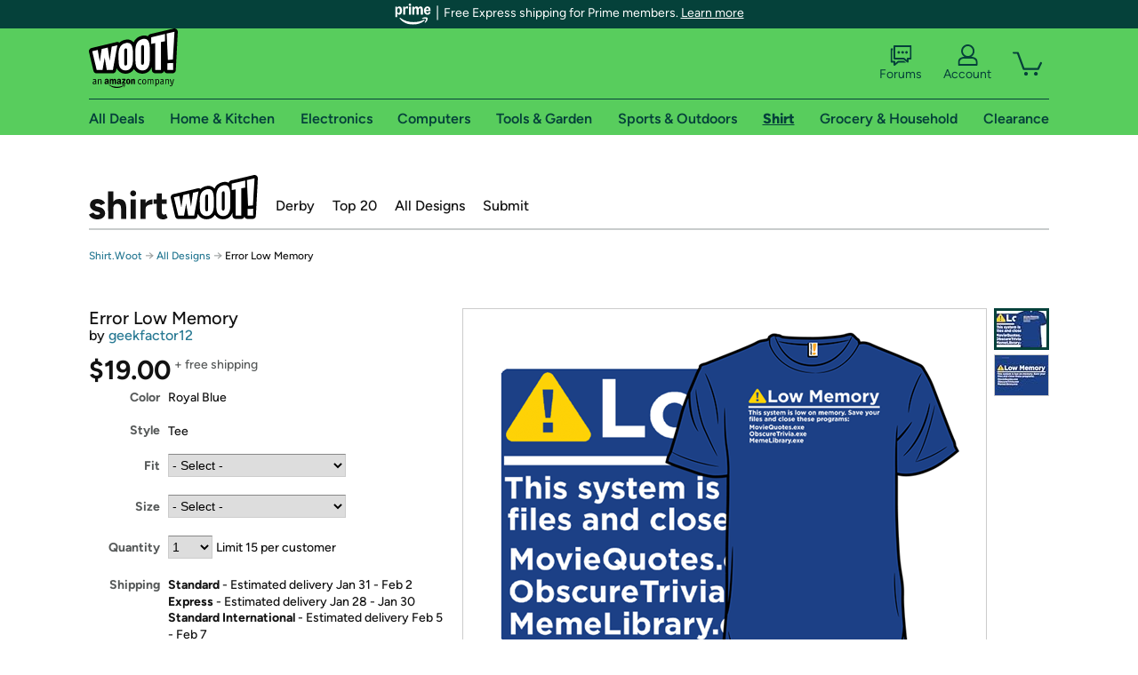

--- FILE ---
content_type: text/html; charset=utf-8
request_url: https://shirt.woot.com/offers/error-low-memory?ref=cnt_ctlg_dgn_21
body_size: 22032
content:



    <!DOCTYPE html>
    <html>
    <head>
        <!--AWS RUM-->
<script>(function (n, i, v, r, s, c, x, z) { x = window.AwsRumClient = { q: [], n: n, i: i, v: v, r: r, c: c }; window[n] = function (c, p) { x.q.push({ c: c, p: p }); }; z = document.createElement('script'); z.async = true; z.src = s; document.head.insertBefore(z, document.head.getElementsByTagName('script')[0]); })('cwr', 'f3691888-3da1-4d69-a78a-bbc88c499553', '1.0.0', 'us-east-1', 'https://client.rum.us-east-1.amazonaws.com/1.5.0/cwr.js', { guestRoleArn: "arn:aws:iam::525508281157:role/RUM-Monitor-us-east-1-525508281157-0063818041461-Unauth", identityPoolId: "us-east-1:9d0ab28f-ed32-4a67-84b0-1a981cafd7fb", endpoint: "https://dataplane.rum.us-east-1.amazonaws.com", telemetries: ["performance", "errors", "http"], allowCookies: true, enableXRay: true });</script>
<!--End AWS RUM-->

        <title>Error Low Memory</title>
        <link rel="icon" type="image/png" href="https://d3rqdbvvokrlbl.cloudfront.net/lib/Images/favicon/favicon-96x96.2025.png" sizes="96x96" />
<link rel="icon" type="image/svg+xml" href="https://d3rqdbvvokrlbl.cloudfront.net/lib/Images/favicon/favicon.2025.svg" />
<link rel="apple-touch-icon" sizes="180x180" href="https://d3rqdbvvokrlbl.cloudfront.net/lib/Images/favicon/apple-touch-icon.5.png" />
<meta name="apple-mobile-web-app-title" content="Woot!" />


        <link href="https://d3rqdbvvokrlbl.cloudfront.net/areas/shirt.woot/styles/shared/layout.53e626251032.less" rel="stylesheet" />
        <link href="https://shirt.woot.com/offers/error-low-memory"
              rel="canonical">
        
        <meta content="width=1100" name="viewport" />
        <meta name="google-site-verification" content="OvtTPma0yP_gBPm58WnY3eTo2QcEZerb24x8gTUgiZQ" />
        <script crossorigin="anonymous" src="https://d3rqdbvvokrlbl.cloudfront.net/lib/scripts/shared/jquery-modernizr.53e626251032.js"></script>

        <meta content="2026-01-23T06:32:37.2155747Z" id="timestamp">

            
    <meta property="fb:app_id" content="121800081168103" />
    <meta property="og:description" content="Error Low Memory" />

            <meta property="og:image" content="https://images-na.ssl-images-amazon.com/images/S/mediaservice.woot.com/4437a8d6-9d7e-4c3f-bece-92eb81b531f0._AC_SR882,441_.png" />
            <meta property="og:image" content="https://images-na.ssl-images-amazon.com/images/S/mediaservice.woot.com/d6fe0903-9057-4d7a-80c4-3455d1716d53._AC_SR882,441_.png" />
    <meta property="og:site_name" content="Shirt.Woot" />
    <meta property="og:title" content="Error Low Memory - $19.00 - Free shipping" />
    <meta property="og:url" content="https://shirt.woot.com/offers/error-low-memory" />
    <meta property="og:type" content="product" />
        <meta property="product:price:amount" content="19.0" />
            <meta property="product:price:currency" content="USD" />
                <meta name="twitter:card" content="summary_large_image" />
        <meta name="twitter:site" content="@woot" />
            <meta name="twitter:image" content="https://images-na.ssl-images-amazon.com/images/S/mediaservice.woot.com/4437a8d6-9d7e-4c3f-bece-92eb81b531f0._AC_SR882,441_.png" />


        <script>
            var googletag = googletag || {};
            googletag.cmd = googletag.cmd || [];
            (function () {
                var gads = document.createElement("script");
                gads.async = true;
                gads.type = "text/javascript";
                var useSSL = "https:" == document.location.protocol;
                gads.src = (useSSL ? "https:" : "http:") + "//www.googletagservices.com/tag/js/gpt.js";
                var node = document.getElementsByTagName("script")[0];
                node.parentNode.insertBefore(gads, node);
            })();
        </script>

        
            <script>
        var googleDataLayer = googleDataLayer || [];
        googleDataLayer.push({
            customDimensions: {
                displayType: 'Desktop',
            },
        });
    </script>

    <!-- Google Tag Manager -->
    <script>
        (function (w, d, s, l, i) {
            w[l] = w[l] || []; w[l].push({
                'gtm.start':
                    new Date().getTime(), event: 'gtm.js'
            }); var f = d.getElementsByTagName(s)[0],
                j = d.createElement(s), dl = l != 'dataLayer' ? '&l=' + l : ''; j.async = true; j.src =
                    '//www.googletagmanager.com/gtm.js?id=' + i + dl; f.parentNode.insertBefore(j, f);
        })(window, document, 'script', 'googleDataLayer', 'GTM-KBS4QP');</script>
    <!-- End Google Tag Manager -->


        

        <!-- Optimizely -->
        <script src="https://cdn.optimizely.com/js/25069340825.js"></script>
        <!-- End Optimizely -->

        
    <link href="https://shirt.woot.com/offers/error-low-memory" rel="canonical" />
    <link href="https://d3rqdbvvokrlbl.cloudfront.net/styles/offers/detail.53e626251032.less" rel="stylesheet" />


    <script>
        var offerPurchaseLimit = 15;
        var offerAvailableQuantity = 15;
        var offerItems = [{"Id":"d8dd0a10-25c8-412f-a753-e12ad397c618","Asin":null,"AmazonPrice":null,"Attributes":[{"Key":"Fit","Value":"Classic"},{"Key":"Size","Value":"Men\u0027s Small"}],"FormattedDiscount":"","FormattedListPrice":"","FormattedSalePrice":"$19.00","FormattedWarrantyPrice":null,"Key":"Classic|Men\u0027s Small","ListPrice":0,"Quantity":15,"SalePrice":19.0,"SKU":"XQ912137d","TotalReviews":null,"WarrantyPrice":null,"WarrantyTerm":null,"WarrantyUrl":null},{"Id":"3f1a17a5-4a63-48a3-ba27-177f35a3b517","Asin":null,"AmazonPrice":null,"Attributes":[{"Key":"Fit","Value":"Classic"},{"Key":"Size","Value":"Men\u0027s Medium"}],"FormattedDiscount":"","FormattedListPrice":"","FormattedSalePrice":"$19.00","FormattedWarrantyPrice":null,"Key":"Classic|Men\u0027s Medium","ListPrice":0,"Quantity":15,"SalePrice":19.0,"SKU":"XQ912137e","TotalReviews":null,"WarrantyPrice":null,"WarrantyTerm":null,"WarrantyUrl":null},{"Id":"54b88a43-d677-43b2-ab73-f0975d9c579d","Asin":null,"AmazonPrice":null,"Attributes":[{"Key":"Fit","Value":"Classic"},{"Key":"Size","Value":"Men\u0027s Large"}],"FormattedDiscount":"","FormattedListPrice":"","FormattedSalePrice":"$19.00","FormattedWarrantyPrice":null,"Key":"Classic|Men\u0027s Large","ListPrice":0,"Quantity":15,"SalePrice":19.0,"SKU":"XQ912137f","TotalReviews":null,"WarrantyPrice":null,"WarrantyTerm":null,"WarrantyUrl":null},{"Id":"cd99f8d8-ca12-4b5a-abe5-608a4e122eaa","Asin":null,"AmazonPrice":null,"Attributes":[{"Key":"Fit","Value":"Classic"},{"Key":"Size","Value":"Men\u0027s XL"}],"FormattedDiscount":"","FormattedListPrice":"","FormattedSalePrice":"$19.00","FormattedWarrantyPrice":null,"Key":"Classic|Men\u0027s XL","ListPrice":0,"Quantity":15,"SalePrice":19.0,"SKU":"XQ912137g","TotalReviews":null,"WarrantyPrice":null,"WarrantyTerm":null,"WarrantyUrl":null},{"Id":"f3eb1788-7452-4287-978a-0a3b45551a7a","Asin":null,"AmazonPrice":null,"Attributes":[{"Key":"Fit","Value":"Classic"},{"Key":"Size","Value":"Men\u0027s 2XL"}],"FormattedDiscount":"","FormattedListPrice":"","FormattedSalePrice":"$19.00","FormattedWarrantyPrice":null,"Key":"Classic|Men\u0027s 2XL","ListPrice":0,"Quantity":15,"SalePrice":19.0,"SKU":"XQ912137h","TotalReviews":null,"WarrantyPrice":null,"WarrantyTerm":null,"WarrantyUrl":null},{"Id":"fa7a4361-d3f2-4a54-a7dd-32c472a526ad","Asin":null,"AmazonPrice":null,"Attributes":[{"Key":"Fit","Value":"Classic"},{"Key":"Size","Value":"Men\u0027s 3XL"}],"FormattedDiscount":"","FormattedListPrice":"","FormattedSalePrice":"$19.00","FormattedWarrantyPrice":null,"Key":"Classic|Men\u0027s 3XL","ListPrice":0,"Quantity":15,"SalePrice":19.0,"SKU":"XQ912137j","TotalReviews":null,"WarrantyPrice":null,"WarrantyTerm":null,"WarrantyUrl":null},{"Id":"f47605a9-e570-4157-afaf-d91a0bf9c60d","Asin":null,"AmazonPrice":null,"Attributes":[{"Key":"Fit","Value":"Classic"},{"Key":"Size","Value":"Women\u0027s Small"}],"FormattedDiscount":"","FormattedListPrice":"","FormattedSalePrice":"$19.00","FormattedWarrantyPrice":null,"Key":"Classic|Women\u0027s Small","ListPrice":0,"Quantity":15,"SalePrice":19.0,"SKU":"XQ912137a","TotalReviews":null,"WarrantyPrice":null,"WarrantyTerm":null,"WarrantyUrl":null},{"Id":"b81effc5-a06a-4521-9e67-f692fe015693","Asin":null,"AmazonPrice":null,"Attributes":[{"Key":"Fit","Value":"Classic"},{"Key":"Size","Value":"Women\u0027s Medium"}],"FormattedDiscount":"","FormattedListPrice":"","FormattedSalePrice":"$19.00","FormattedWarrantyPrice":null,"Key":"Classic|Women\u0027s Medium","ListPrice":0,"Quantity":15,"SalePrice":19.0,"SKU":"XQ912137b","TotalReviews":null,"WarrantyPrice":null,"WarrantyTerm":null,"WarrantyUrl":null},{"Id":"4a1436c9-d415-4184-8321-79c81b046245","Asin":null,"AmazonPrice":null,"Attributes":[{"Key":"Fit","Value":"Classic"},{"Key":"Size","Value":"Women\u0027s Large"}],"FormattedDiscount":"","FormattedListPrice":"","FormattedSalePrice":"$19.00","FormattedWarrantyPrice":null,"Key":"Classic|Women\u0027s Large","ListPrice":0,"Quantity":15,"SalePrice":19.0,"SKU":"XQ912137c","TotalReviews":null,"WarrantyPrice":null,"WarrantyTerm":null,"WarrantyUrl":null},{"Id":"aa7d2a52-eefb-4a1e-924d-407ba7106ddd","Asin":null,"AmazonPrice":null,"Attributes":[{"Key":"Fit","Value":"Classic"},{"Key":"Size","Value":"Women\u0027s XL"}],"FormattedDiscount":"","FormattedListPrice":"","FormattedSalePrice":"$19.00","FormattedWarrantyPrice":null,"Key":"Classic|Women\u0027s XL","ListPrice":0,"Quantity":15,"SalePrice":19.0,"SKU":"XQ912137i","TotalReviews":null,"WarrantyPrice":null,"WarrantyTerm":null,"WarrantyUrl":null},{"Id":"1c1e1552-a7c6-423a-abb5-2e98ef1d5b94","Asin":null,"AmazonPrice":null,"Attributes":[{"Key":"Fit","Value":"Classic"},{"Key":"Size","Value":"Women\u0027s 2XL"}],"FormattedDiscount":"","FormattedListPrice":"","FormattedSalePrice":"$19.00","FormattedWarrantyPrice":null,"Key":"Classic|Women\u0027s 2XL","ListPrice":0,"Quantity":15,"SalePrice":19.0,"SKU":"XQ912137k","TotalReviews":null,"WarrantyPrice":null,"WarrantyTerm":null,"WarrantyUrl":null},{"Id":"d2d684a1-caad-4013-b0e5-11bdf3515ee3","Asin":null,"AmazonPrice":null,"Attributes":[{"Key":"Fit","Value":"Classic"},{"Key":"Size","Value":"Women\u0027s 3XL"}],"FormattedDiscount":"","FormattedListPrice":"","FormattedSalePrice":"$19.00","FormattedWarrantyPrice":null,"Key":"Classic|Women\u0027s 3XL","ListPrice":0,"Quantity":15,"SalePrice":19.0,"SKU":"XQ912137l","TotalReviews":null,"WarrantyPrice":null,"WarrantyTerm":null,"WarrantyUrl":null},{"Id":"4500ea48-ab3d-4c7e-a750-9a520fa19a3f","Asin":null,"AmazonPrice":null,"Attributes":[{"Key":"Fit","Value":"Classic"},{"Key":"Size","Value":"Kids 2"}],"FormattedDiscount":"","FormattedListPrice":"","FormattedSalePrice":"$19.00","FormattedWarrantyPrice":null,"Key":"Classic|Kids 2","ListPrice":0,"Quantity":15,"SalePrice":19.0,"SKU":"XQ912137r","TotalReviews":null,"WarrantyPrice":null,"WarrantyTerm":null,"WarrantyUrl":null},{"Id":"5bbdb8fb-d92e-4b26-9645-b321961d76ea","Asin":null,"AmazonPrice":null,"Attributes":[{"Key":"Fit","Value":"Classic"},{"Key":"Size","Value":"Kids 3"}],"FormattedDiscount":"","FormattedListPrice":"","FormattedSalePrice":"$19.00","FormattedWarrantyPrice":null,"Key":"Classic|Kids 3","ListPrice":0,"Quantity":15,"SalePrice":19.0,"SKU":"XQ912137s","TotalReviews":null,"WarrantyPrice":null,"WarrantyTerm":null,"WarrantyUrl":null},{"Id":"d09b476c-a8c9-4b3e-97ce-e8fb3a744979","Asin":null,"AmazonPrice":null,"Attributes":[{"Key":"Fit","Value":"Classic"},{"Key":"Size","Value":"Kids 4"}],"FormattedDiscount":"","FormattedListPrice":"","FormattedSalePrice":"$19.00","FormattedWarrantyPrice":null,"Key":"Classic|Kids 4","ListPrice":0,"Quantity":15,"SalePrice":19.0,"SKU":"XQ912137t","TotalReviews":null,"WarrantyPrice":null,"WarrantyTerm":null,"WarrantyUrl":null},{"Id":"cba37b95-0b76-474b-aaac-2f6dd20e293b","Asin":null,"AmazonPrice":null,"Attributes":[{"Key":"Fit","Value":"Classic"},{"Key":"Size","Value":"Kids 6"}],"FormattedDiscount":"","FormattedListPrice":"","FormattedSalePrice":"$19.00","FormattedWarrantyPrice":null,"Key":"Classic|Kids 6","ListPrice":0,"Quantity":15,"SalePrice":19.0,"SKU":"XQ912137v","TotalReviews":null,"WarrantyPrice":null,"WarrantyTerm":null,"WarrantyUrl":null},{"Id":"70b74322-170d-49a3-96f4-f73e06a901f9","Asin":null,"AmazonPrice":null,"Attributes":[{"Key":"Fit","Value":"Classic"},{"Key":"Size","Value":"Kids 8"}],"FormattedDiscount":"","FormattedListPrice":"","FormattedSalePrice":"$19.00","FormattedWarrantyPrice":null,"Key":"Classic|Kids 8","ListPrice":0,"Quantity":15,"SalePrice":19.0,"SKU":"XQ912137w","TotalReviews":null,"WarrantyPrice":null,"WarrantyTerm":null,"WarrantyUrl":null},{"Id":"00a3af65-96af-46ef-8572-bcf307efe865","Asin":null,"AmazonPrice":null,"Attributes":[{"Key":"Fit","Value":"Classic"},{"Key":"Size","Value":"Kids 10"}],"FormattedDiscount":"","FormattedListPrice":"","FormattedSalePrice":"$19.00","FormattedWarrantyPrice":null,"Key":"Classic|Kids 10","ListPrice":0,"Quantity":15,"SalePrice":19.0,"SKU":"XQ912137x","TotalReviews":null,"WarrantyPrice":null,"WarrantyTerm":null,"WarrantyUrl":null},{"Id":"b687605a-b669-4892-aadf-210b18193b43","Asin":null,"AmazonPrice":null,"Attributes":[{"Key":"Fit","Value":"Classic"},{"Key":"Size","Value":"Kids 12"}],"FormattedDiscount":"","FormattedListPrice":"","FormattedSalePrice":"$19.00","FormattedWarrantyPrice":null,"Key":"Classic|Kids 12","ListPrice":0,"Quantity":15,"SalePrice":19.0,"SKU":"XQ912137y","TotalReviews":null,"WarrantyPrice":null,"WarrantyTerm":null,"WarrantyUrl":null},{"Id":"5edc7c01-c562-4010-97f8-26fe5ced4157","Asin":null,"AmazonPrice":null,"Attributes":[{"Key":"Fit","Value":"Fitted"},{"Key":"Size","Value":"Men\u0027s Small"}],"FormattedDiscount":"","FormattedListPrice":"","FormattedSalePrice":"$19.00","FormattedWarrantyPrice":null,"Key":"Fitted|Men\u0027s Small","ListPrice":0,"Quantity":0,"SalePrice":19.0,"SKU":"XQJ12137d","TotalReviews":null,"WarrantyPrice":null,"WarrantyTerm":null,"WarrantyUrl":null},{"Id":"62b39f78-d6f5-4eab-8f4b-48eb8fb076c7","Asin":null,"AmazonPrice":null,"Attributes":[{"Key":"Fit","Value":"Fitted"},{"Key":"Size","Value":"Men\u0027s Medium"}],"FormattedDiscount":"","FormattedListPrice":"","FormattedSalePrice":"$19.00","FormattedWarrantyPrice":null,"Key":"Fitted|Men\u0027s Medium","ListPrice":0,"Quantity":0,"SalePrice":19.0,"SKU":"XQJ12137e","TotalReviews":null,"WarrantyPrice":null,"WarrantyTerm":null,"WarrantyUrl":null},{"Id":"653917ed-e8a2-43e9-8f52-99b96acfe59f","Asin":null,"AmazonPrice":null,"Attributes":[{"Key":"Fit","Value":"Fitted"},{"Key":"Size","Value":"Men\u0027s Large"}],"FormattedDiscount":"","FormattedListPrice":"","FormattedSalePrice":"$19.00","FormattedWarrantyPrice":null,"Key":"Fitted|Men\u0027s Large","ListPrice":0,"Quantity":0,"SalePrice":19.0,"SKU":"XQJ12137f","TotalReviews":null,"WarrantyPrice":null,"WarrantyTerm":null,"WarrantyUrl":null},{"Id":"b5ee860d-9525-4cad-b1c9-34f3085d65a1","Asin":null,"AmazonPrice":null,"Attributes":[{"Key":"Fit","Value":"Fitted"},{"Key":"Size","Value":"Men\u0027s XL"}],"FormattedDiscount":"","FormattedListPrice":"","FormattedSalePrice":"$19.00","FormattedWarrantyPrice":null,"Key":"Fitted|Men\u0027s XL","ListPrice":0,"Quantity":0,"SalePrice":19.0,"SKU":"XQJ12137g","TotalReviews":null,"WarrantyPrice":null,"WarrantyTerm":null,"WarrantyUrl":null},{"Id":"0ad1a283-584c-42ec-bd40-e2c12c9842b5","Asin":null,"AmazonPrice":null,"Attributes":[{"Key":"Fit","Value":"Fitted"},{"Key":"Size","Value":"Men\u0027s 2XL"}],"FormattedDiscount":"","FormattedListPrice":"","FormattedSalePrice":"$19.00","FormattedWarrantyPrice":null,"Key":"Fitted|Men\u0027s 2XL","ListPrice":0,"Quantity":0,"SalePrice":19.0,"SKU":"XQJ12137h","TotalReviews":null,"WarrantyPrice":null,"WarrantyTerm":null,"WarrantyUrl":null},{"Id":"08231dd1-f482-49f5-a0b6-2d27b8c55e75","Asin":null,"AmazonPrice":null,"Attributes":[{"Key":"Fit","Value":"Fitted"},{"Key":"Size","Value":"Men\u0027s 3XL"}],"FormattedDiscount":"","FormattedListPrice":"","FormattedSalePrice":"$19.00","FormattedWarrantyPrice":null,"Key":"Fitted|Men\u0027s 3XL","ListPrice":0,"Quantity":0,"SalePrice":19.0,"SKU":"XQJ12137j","TotalReviews":null,"WarrantyPrice":null,"WarrantyTerm":null,"WarrantyUrl":null},{"Id":"5961bee7-5307-4a63-89d8-c93a09047ba0","Asin":null,"AmazonPrice":null,"Attributes":[{"Key":"Fit","Value":"Fitted"},{"Key":"Size","Value":"Women\u0027s Small"}],"FormattedDiscount":"","FormattedListPrice":"","FormattedSalePrice":"$19.00","FormattedWarrantyPrice":null,"Key":"Fitted|Women\u0027s Small","ListPrice":0,"Quantity":0,"SalePrice":19.0,"SKU":"XQJ12137a","TotalReviews":null,"WarrantyPrice":null,"WarrantyTerm":null,"WarrantyUrl":null},{"Id":"8f7a631f-a014-400a-91a9-ba976c7b5aee","Asin":null,"AmazonPrice":null,"Attributes":[{"Key":"Fit","Value":"Fitted"},{"Key":"Size","Value":"Women\u0027s Medium"}],"FormattedDiscount":"","FormattedListPrice":"","FormattedSalePrice":"$19.00","FormattedWarrantyPrice":null,"Key":"Fitted|Women\u0027s Medium","ListPrice":0,"Quantity":0,"SalePrice":19.0,"SKU":"XQJ12137b","TotalReviews":null,"WarrantyPrice":null,"WarrantyTerm":null,"WarrantyUrl":null},{"Id":"3716e6f0-ed71-410a-8a1b-fbd516120d61","Asin":null,"AmazonPrice":null,"Attributes":[{"Key":"Fit","Value":"Fitted"},{"Key":"Size","Value":"Women\u0027s Large"}],"FormattedDiscount":"","FormattedListPrice":"","FormattedSalePrice":"$19.00","FormattedWarrantyPrice":null,"Key":"Fitted|Women\u0027s Large","ListPrice":0,"Quantity":0,"SalePrice":19.0,"SKU":"XQJ12137c","TotalReviews":null,"WarrantyPrice":null,"WarrantyTerm":null,"WarrantyUrl":null},{"Id":"9c20a69e-d510-41d2-b263-6e80db3229f5","Asin":null,"AmazonPrice":null,"Attributes":[{"Key":"Fit","Value":"Fitted"},{"Key":"Size","Value":"Women\u0027s XL"}],"FormattedDiscount":"","FormattedListPrice":"","FormattedSalePrice":"$19.00","FormattedWarrantyPrice":null,"Key":"Fitted|Women\u0027s XL","ListPrice":0,"Quantity":0,"SalePrice":19.0,"SKU":"XQJ12137i","TotalReviews":null,"WarrantyPrice":null,"WarrantyTerm":null,"WarrantyUrl":null},{"Id":"0de81b37-bb03-4c47-a428-b9f86796244f","Asin":null,"AmazonPrice":null,"Attributes":[{"Key":"Fit","Value":"Fitted"},{"Key":"Size","Value":"Women\u0027s 2XL"}],"FormattedDiscount":"","FormattedListPrice":"","FormattedSalePrice":"$19.00","FormattedWarrantyPrice":null,"Key":"Fitted|Women\u0027s 2XL","ListPrice":0,"Quantity":0,"SalePrice":19.0,"SKU":"XQJ12137k","TotalReviews":null,"WarrantyPrice":null,"WarrantyTerm":null,"WarrantyUrl":null},{"Id":"456ccefb-8b7b-4a8c-8584-c89f9cef55bc","Asin":null,"AmazonPrice":null,"Attributes":[{"Key":"Fit","Value":"Fitted"},{"Key":"Size","Value":"Kids 2"}],"FormattedDiscount":"","FormattedListPrice":"","FormattedSalePrice":"$19.00","FormattedWarrantyPrice":null,"Key":"Fitted|Kids 2","ListPrice":0,"Quantity":0,"SalePrice":19.0,"SKU":"XQJ12137r","TotalReviews":null,"WarrantyPrice":null,"WarrantyTerm":null,"WarrantyUrl":null},{"Id":"cc103cf7-7d8e-4840-aaa5-388f7442f10b","Asin":null,"AmazonPrice":null,"Attributes":[{"Key":"Fit","Value":"Fitted"},{"Key":"Size","Value":"Kids 3"}],"FormattedDiscount":"","FormattedListPrice":"","FormattedSalePrice":"$19.00","FormattedWarrantyPrice":null,"Key":"Fitted|Kids 3","ListPrice":0,"Quantity":0,"SalePrice":19.0,"SKU":"XQJ12137s","TotalReviews":null,"WarrantyPrice":null,"WarrantyTerm":null,"WarrantyUrl":null},{"Id":"5fb06bdd-5b58-4246-b82f-74c893359994","Asin":null,"AmazonPrice":null,"Attributes":[{"Key":"Fit","Value":"Fitted"},{"Key":"Size","Value":"Kids 4"}],"FormattedDiscount":"","FormattedListPrice":"","FormattedSalePrice":"$19.00","FormattedWarrantyPrice":null,"Key":"Fitted|Kids 4","ListPrice":0,"Quantity":0,"SalePrice":19.0,"SKU":"XQJ12137t","TotalReviews":null,"WarrantyPrice":null,"WarrantyTerm":null,"WarrantyUrl":null},{"Id":"059781ad-d077-4297-b038-cfe8c1adba5a","Asin":null,"AmazonPrice":null,"Attributes":[{"Key":"Fit","Value":"Fitted"},{"Key":"Size","Value":"Kids 6"}],"FormattedDiscount":"","FormattedListPrice":"","FormattedSalePrice":"$19.00","FormattedWarrantyPrice":null,"Key":"Fitted|Kids 6","ListPrice":0,"Quantity":0,"SalePrice":19.0,"SKU":"XQJ12137v","TotalReviews":null,"WarrantyPrice":null,"WarrantyTerm":null,"WarrantyUrl":null},{"Id":"85f5e77f-5628-464a-8d64-84365c66d3a1","Asin":null,"AmazonPrice":null,"Attributes":[{"Key":"Fit","Value":"Fitted"},{"Key":"Size","Value":"Kids 8"}],"FormattedDiscount":"","FormattedListPrice":"","FormattedSalePrice":"$19.00","FormattedWarrantyPrice":null,"Key":"Fitted|Kids 8","ListPrice":0,"Quantity":0,"SalePrice":19.0,"SKU":"XQJ12137w","TotalReviews":null,"WarrantyPrice":null,"WarrantyTerm":null,"WarrantyUrl":null},{"Id":"09530c2d-dd2a-4318-9239-3680ec045d9b","Asin":null,"AmazonPrice":null,"Attributes":[{"Key":"Fit","Value":"Fitted"},{"Key":"Size","Value":"Kids 10"}],"FormattedDiscount":"","FormattedListPrice":"","FormattedSalePrice":"$19.00","FormattedWarrantyPrice":null,"Key":"Fitted|Kids 10","ListPrice":0,"Quantity":0,"SalePrice":19.0,"SKU":"XQJ12137x","TotalReviews":null,"WarrantyPrice":null,"WarrantyTerm":null,"WarrantyUrl":null},{"Id":"3bfadb24-6658-4f93-a3c2-4ce5e754f500","Asin":null,"AmazonPrice":null,"Attributes":[{"Key":"Fit","Value":"Fitted"},{"Key":"Size","Value":"Kids 12"}],"FormattedDiscount":"","FormattedListPrice":"","FormattedSalePrice":"$19.00","FormattedWarrantyPrice":null,"Key":"Fitted|Kids 12","ListPrice":0,"Quantity":0,"SalePrice":19.0,"SKU":"XQJ12137y","TotalReviews":null,"WarrantyPrice":null,"WarrantyTerm":null,"WarrantyUrl":null}];
        var usePriceUpdate = false;
        var eventType = "CatalogEvent";
        var eventId = "493a1362-ea07-49f5-a89c-2716011bfef3";
        var offerId = "adc0eb6c-ef73-43d7-ad80-a142263feda3";
        var offerTitle = "Error Low Memory";
    </script>


<!-- Longitude Advertisement -->
        <script>
            window.addEventListener("load", function () {
                var s = document.createElement('script');
                s.type = 'text/javascript';
                s.async = true;
                s.src = 'https://lngtd.com/woot.js';
                var h = document.getElementsByTagName('head')[0];
                h.append(s);
            });
        </script>
<!-- End Longitude Advertisement -->

        <style> </style > <script> $(function(){
if (document.location.href.indexOf('woot.com/offers/') < 0) {
    return;
}

var $linksWithWrongUrl = $('a[href="https://admin.woot.com/warranty"]');
if ($linksWithWrongUrl.length === 0) {
    return;
}
$linksWithWrongUrl.attr('href', document.location.origin + '/warranty');
}) </script> <style > </style><style></style >
<script>
$(document).ready(function () { 
$('p, h1, h2, h3, a').filter(':contains("Woot Inc"), :contains("Woot, Inc")').each(function(){$(this).text($(this).text().replace(/Woot,? Inc\.?/g,"Woot LLC")); });
});
</script>
<style ></style>

    </head>

    <body>
        

    <!-- Google Tag Manager (noscript) -->
        <noscript><iframe src="//www.googletagmanager.com/ns.html?id=GTM-KBS4QP"
        height="0" width="0" style="display:none;visibility:hidden" sandbox=""></iframe></noscript>
    <!-- End Google Tag Manager (noscript) -->


        
        <div id="header-container">
            
    
<div class="prime-header global-prime-header" data-test-ui="prime-logo-header">
    <img src="https://d3rqdbvvokrlbl.cloudfront.net/images/prime/prime-logo.svg" class="prime-logo-icon" alt="Logo of Amazon Prime" />
        <span>Free Express shipping for Prime members. <a href="#" data-test-ui="prime-header-click">Learn more</a></span>
</div>



<section id="prime-modal" data-test-ui="prime-header-open">
    <a href="#" class="close" aria-label="Close" data-test-ui="prime-header-close">X</a>
    <header data-test-ui="prime-header-title">
        <div class="prime-logo"><img src="https://d3rqdbvvokrlbl.cloudfront.net/lib/images/shared/amazon-prime.svg" /></div>
        <h1>Free shipping for Prime members on Woot!</h1>
    </header>
    <div data-test-ui="prime-header-content">
        <p>Woot! customers who are Amazon Prime members can enjoy special shipping benefits on Woot!, including:</p>
        <ul>
            <li>Free Standard shipping on Woot! orders</li>
            <li>Free Express shipping on Shirt.Woot orders</li>
        </ul>
        <p>Amazon Prime membership required. See individual offer pages for shipping details and restrictions. Not valid for international shipping addresses.</p>

            <div class="login-with-amazon" data-test-ui="prime-header-lwa">
                <p>Get started by logging in with Amazon or try a 30-day free trial of Amazon Prime<sup>*</sup></p>
                <a href="https://account.woot.com/Reauthenticate?openLwaModal=True&amp;ref=cnt_prime_lwa" class="auth-lwa-button">Login with Amazon</a>
                <a href=https://www.amazon.com/tryprimefree?ref_=assoc_tag_ph_1427739975520&amp;_encoding=UTF8&amp;camp=1789&amp;creative=9325&amp;linkCode=pf4&amp;tag=woot034-20&amp;linkId=1ec97244b92d7ba41db6dbde37269e59 target="_blank" class="prime-trial-flat-button">Try a 30-day free trial of Amazon Prime</a>
                <p class="re-login"><sup>*</sup>Re-login required on Woot! for benefits to take effect</p>
            </div>
    </div>
</section>



            



<a class="amazon-ingress" href="#" data-test-ui="amazon-ingress"><div class="arrow"></div>Back to Amazon.com</a>

<header id="global-header">
    <div class="header-container">
        <nav class="actions">
            <div class="logo-container">
                <a class="logo-container"     href="https://www.woot.com/?ref=w_ngh_w_2#ref=shirt.woot.com/header/tab@1.10-woot" data-ref-tag="w_ngh_w_2"
>
                    <img src="https://d3rqdbvvokrlbl.cloudfront.net/lib/images/sites/header/woot-logo.svg" alt="W-O-O-T exclamation. Woooot! an Amazon company." />
                </a>
            </div>
            <div class="actions-list-container menu-items-container">
                <div class="action-box">
                    <ul class="actions-list">
                        <li>
                            <a href="https://forums.woot.com/" class="forums">
                                <svg width="25" height="24" viewBox="0 0 25 24" fill="none"
    xmlns="http://www.w3.org/2000/svg">
    <g clip-path="url(#clip0_503_10326)">
        <g clip-path="url(#clip1_503_10326)">
            <path d="M24.21 1.29C24.03 1.11 23.78 1 23.52 1H5.02004C4.76004 1 4.51004 1.1 4.33004 1.29C4.15004 1.47 4.04004 1.72 4.04004 1.98V15.95C4.04004 16.21 4.14004 16.46 4.33004 16.64C4.52004 16.82 4.76004 16.93 5.02004 16.93H15.21L19.33 20.29C19.62 20.53 20.03 20.58 20.37 20.42C20.71 20.26 20.93 19.91 20.93 19.54V16.93H23.54C23.8 16.93 24.05 16.83 24.23 16.64C24.41 16.46 24.52 16.21 24.52 15.95V1.98C24.52 1.72 24.42 1.47 24.23 1.29H24.21ZM19.94 14.97C19.68 14.97 19.43 15.07 19.25 15.26C19.07 15.44 18.96 15.69 18.96 15.95V17.48L16.17 15.2C16 15.06 15.78 14.98 15.55 14.98H6.00004V2.95H22.55V14.97H19.94Z" fill="#121212"/>
            <path d="M18.6499 7.5C17.8399 7.5 17.1799 8.16 17.1799 8.97C17.1799 9.78 17.8399 10.44 18.6499 10.44C19.4599 10.44 20.1199 9.78 20.1199 8.97C20.1199 8.16 19.4599 7.5 18.6499 7.5Z" fill="#121212"/>
            <path d="M14.27 7.5C13.46 7.5 12.8 8.16 12.8 8.97C12.8 9.78 13.46 10.44 14.27 10.44C15.08 10.44 15.74 9.78 15.74 8.97C15.74 8.16 15.08 7.5 14.27 7.5Z" fill="#121212"/>
            <path d="M9.90005 7.5C9.09005 7.5 8.43005 8.16 8.43005 8.97C8.43005 9.78 9.09005 10.44 9.90005 10.44C10.7101 10.44 11.3701 9.78 11.3701 8.97C11.3701 8.16 10.7101 7.5 9.90005 7.5Z" fill="#121212"/>
            <path d="M15.69 18.49H9.45C9.22 18.49 9.01 18.57 8.83 18.71L6.04 20.99V19.46C6.04 19.2 5.94 18.95 5.75 18.77C5.56 18.59 5.32 18.48 5.06 18.48H2.45V6.41997H3.16V4.46997H1.48C1.22 4.46997 0.97 4.56997 0.79 4.75997C0.61 4.93997 0.5 5.18997 0.5 5.44997V19.46C0.5 19.72 0.6 19.97 0.79 20.15C0.97 20.33 1.22 20.44 1.48 20.44H4.09V23.05C4.09 23.43 4.31 23.77 4.65 23.93C4.99 24.09 5.39 24.04 5.69 23.8L9.81 20.44H18.08L15.7 18.49H15.69Z" fill="#121212"/>
        </g>
    </g>
    <g transform="translate(25,0)" clip-path="url(#clip0_504_10390)">
        <g clip-path="url(#clip1_504_10390)">
            <path d="M24.21 1.29C24.03 1.11 23.78 1 23.52 1H5.02004C4.76004 1 4.51004 1.1 4.33004 1.29C4.15004 1.47 4.04004 1.72 4.04004 1.98V15.95C4.04004 16.21 4.14004 16.46 4.33004 16.64C4.51004 16.82 4.76004 16.93 5.02004 16.93H15.21L19.33 20.29C19.62 20.53 20.03 20.58 20.37 20.42C20.71 20.26 20.93 19.91 20.93 19.54V16.93H23.54C23.8 16.93 24.05 16.83 24.23 16.64C24.41 16.45 24.52 16.21 24.52 15.95V1.98C24.52 1.72 24.42 1.47 24.23 1.29H24.21ZM9.90004 10.43C9.09004 10.43 8.43004 9.77 8.43004 8.96C8.43004 8.15 9.09004 7.49 9.90004 7.49C10.71 7.49 11.37 8.15 11.37 8.96C11.37 9.77 10.71 10.43 9.90004 10.43ZM14.27 10.43C13.46 10.43 12.8 9.77 12.8 8.96C12.8 8.15 13.46 7.49 14.27 7.49C15.08 7.49 15.74 8.15 15.74 8.96C15.74 9.77 15.08 10.43 14.27 10.43ZM18.65 10.43C17.84 10.43 17.18 9.77 17.18 8.96C17.18 8.15 17.84 7.49 18.65 7.49C19.46 7.49 20.12 8.15 20.12 8.96C20.12 9.77 19.46 10.43 18.65 10.43Z" fill="#121212"/>
            <path d="M15.69 18.49H9.45C9.22 18.49 9.01 18.57 8.83 18.71L6.04 20.99V19.46C6.04 19.2 5.94 18.95 5.75 18.77C5.56 18.59 5.32 18.48 5.06 18.48H2.45V6.41997H3.16V4.46997H1.48C1.22 4.46997 0.97 4.56997 0.79 4.75997C0.61 4.93997 0.5 5.18997 0.5 5.44997V19.46C0.5 19.72 0.6 19.97 0.79 20.15C0.97 20.33 1.22 20.44 1.48 20.44H4.09V23.05C4.09 23.43 4.31 23.77 4.65 23.93C4.99 24.09 5.39 24.04 5.69 23.8L9.81 20.44H18.08L15.7 18.49H15.69Z" fill="#121212"/>
        </g>
    </g>
    <defs>
        <clipPath id="clip0_503_10326">
            <rect width="24" height="24" fill="white" transform="translate(0.5)"/>
        </clipPath>
        <clipPath id="clip1_503_10326">
            <rect width="24" height="23.02" fill="white" transform="translate(0.5 1)"/>
        </clipPath>
        <clipPath id="clip0_504_10390">
            <rect width="24" height="24" fill="white" transform="translate(0.5)"/>
        </clipPath>
        <clipPath id="clip1_504_10390">
            <rect width="24" height="23.02" fill="white" transform="translate(0.5 1)"/>
        </clipPath>
    </defs>
</svg>

                                Forums
                            </a>
                        </li>
                        <li>
<div id="account" class="logged-out">
    <div id="welcome" data-header-ref="ngh">
            <div class="shows-user-drop">
                <a class="signin account">
                    <svg width="25" height="24" viewBox="0 0 25 24" fill="none"
    xmlns="http://www.w3.org/2000/svg">
    <g clip-path="url(#clip0_503_10282)">
        <path d="M21.78 15.72C20.62 14.69 19.04 14.07 17.31 14.07H16.25C18.55 12.79 20.11 10.33 20.11 7.51C20.11 3.36 16.75 0 12.6 0C8.45 0 5.08 3.36 5.08 7.51C5.08 10.33 6.64 12.79 8.94 14.07H7.88C6.15 14.07 4.57 14.69 3.41 15.72C2.25 16.75 1.5 18.22 1.5 19.85V23C1.5 23.25 1.6 23.51 1.79 23.69C1.97 23.87 2.22 23.98 2.48 23.98H22.71C22.97 23.98 23.22 23.88 23.4 23.69C23.58 23.51 23.69 23.26 23.69 23V19.85C23.69 18.22 22.94 16.75 21.78 15.73V15.72ZM8.67 11.44C7.66 10.43 7.04 9.05 7.04 7.51C7.04 5.97 7.66 4.59 8.67 3.58C9.68 2.57 11.06 1.95 12.6 1.95C14.14 1.95 15.52 2.57 16.53 3.58C17.54 4.59 18.16 5.97 18.16 7.51C18.16 9.05 17.54 10.43 16.53 11.44C15.52 12.45 14.14 13.07 12.6 13.07C11.06 13.07 9.68 12.45 8.67 11.44ZM21.73 22.02H3.45V19.85C3.45 18.83 3.91 17.9 4.7 17.19C5.49 16.48 6.62 16.03 7.87 16.03H17.29C18.55 16.03 19.67 16.48 20.46 17.19C21.25 17.9 21.71 18.83 21.71 19.85V22.02H21.73Z" fill="#121212"/>
    </g>
    <g transform="translate(25,0)" clip-path="url(#clip0_504_10402)">
        <path d="M21.78 15.72C20.62 14.69 19.04 14.07 17.31 14.07H16.25C18.55 12.79 20.11 10.33 20.11 7.51C20.11 3.36 16.75 0 12.6 0C8.45 0 5.08 3.36 5.08 7.51C5.08 10.33 6.64 12.79 8.94 14.07H7.88C6.15 14.07 4.57 14.69 3.41 15.72C2.25 16.75 1.5 18.22 1.5 19.85V23C1.5 23.25 1.6 23.51 1.79 23.69C1.97 23.87 2.22 23.98 2.48 23.98H22.71C22.97 23.98 23.22 23.88 23.4 23.69C23.58 23.51 23.69 23.26 23.69 23V19.85C23.69 18.22 22.94 16.75 21.78 15.73V15.72Z" fill="#121212"/>
    </g>
    <defs>
        <clipPath id="clip0_503_10282">
            <rect width="22.19" height="23.97" fill="white" transform="translate(1.5)"/>
        </clipPath>
        <clipPath id="clip0_504_10402">
            <rect width="22.19" height="23.97" fill="white" transform="translate(1.5)"/>
        </clipPath>
    </defs>
</svg>
                    Account
                </a>
            </div>
            <div class="acct-option-list">
                <ul>
                    <li>
                        <a class="signin">Sign in</a>
                    </li>
                    <li>
                        <a class="signup">New to Woot? - Sign up</a>
                    </li>
                    <li>
                        <a href="https://account.woot.com/?ref=ngh_act_ya_dd_so">Your Account</a>
                    </li>
                    <li>
                        <a href="https://account.woot.com/purchasehistory?ref=ngh_act_syb_so">Stuff You Bought</a>
                    </li>
                    <li>
                        <a href="https://support.woot.com/?ref=ngh_act_spt_so">Customer Service</a>
                    </li>
                    <li>
                        <a href="https://www.woot.com/feedback?ref=ngh_act_fdbk_so">Feedback</a>
                    </li>
                </ul>
            </div>
    </div>
</div>
</li>
                        <li>


<div data-minicart-hassoldoutitems="false" data-minicart-ref-tag="ngh_mc_crt" id="minicart">
        <a aria-label="Shopping Cart" class="count" href="https://www.woot.com/cart?ref=w_ngh_mc_icon#ref=shirt.woot.com/header"></a>
        <div class="loading"></div>
</div>
</li>
                    </ul>
                </div>
            </div>
        </nav>
        <nav class="categories">
                <div id="category-tab-everything-woot" class="category everything-woot retail  ">
                    <a     href="https://www.woot.com/alldeals?ref=w_ngh_et_1#ref=shirt.woot.com/header/tab@0.10-everything" data-ref-tag="w_ngh_et_1"
 class="tab"><span class="title">All Deals</span></a>



<section id="lazy-76c6a1b3-7d63-4bb6-aeb6-46d4c2a423a1" class="lazy-container drop-down" data-lazy-url="https://shirt.woot.com/sites/headercategoryflyout?category=Everything.Woot&amp;tabIndex=0&amp;tabCount=10&amp;ref=w_ngh_et_1" data-lazy-target="#category-tab-everything-woot" data-lazy-trigger="mouseover touchstart">
    <span class="loading"></span>
</section>
                </div>
                <div id="category-tab-home-woot" class="category home-woot retail  ">
                    <a     href="https://www.woot.com/category/home?ref=w_ngh_hm_3#ref=shirt.woot.com/header/tab@2.10-home" data-ref-tag="w_ngh_hm_3"
 class="tab"><span class="title">Home &amp; Kitchen</span></a>



<section id="lazy-51e4ce10-54f5-4e7a-952f-23d34592380b" class="lazy-container drop-down" data-lazy-url="https://shirt.woot.com/sites/headercategoryflyout?category=Home.Woot&amp;tabIndex=2&amp;tabCount=10&amp;ref=w_ngh_hm_3" data-lazy-target="#category-tab-home-woot" data-lazy-trigger="mouseover touchstart">
    <span class="loading"></span>
</section>
                </div>
                <div id="category-tab-electronics-woot" class="category electronics-woot retail  ">
                    <a     href="https://www.woot.com/category/electronics?ref=w_ngh_el_4#ref=shirt.woot.com/header/tab@3.10-electronics" data-ref-tag="w_ngh_el_4"
 class="tab"><span class="title">Electronics</span></a>



<section id="lazy-93897eb8-1d56-4dc7-8e7e-cf079407f015" class="lazy-container drop-down" data-lazy-url="https://shirt.woot.com/sites/headercategoryflyout?category=Electronics.Woot&amp;tabIndex=3&amp;tabCount=10&amp;ref=w_ngh_el_4" data-lazy-target="#category-tab-electronics-woot" data-lazy-trigger="mouseover touchstart">
    <span class="loading"></span>
</section>
                </div>
                <div id="category-tab-computers-woot" class="category computers-woot retail  ">
                    <a     href="https://www.woot.com/category/computers?ref=w_ngh_cp_5#ref=shirt.woot.com/header/tab@4.10-computers" data-ref-tag="w_ngh_cp_5"
 class="tab"><span class="title">Computers</span></a>



<section id="lazy-5b2dd89a-592c-465e-ba30-5d078c6ac9fe" class="lazy-container drop-down" data-lazy-url="https://shirt.woot.com/sites/headercategoryflyout?category=Computers.Woot&amp;tabIndex=4&amp;tabCount=10&amp;ref=w_ngh_cp_5" data-lazy-target="#category-tab-computers-woot" data-lazy-trigger="mouseover touchstart">
    <span class="loading"></span>
</section>
                </div>
                <div id="category-tab-tools-woot" class="category tools-woot retail  ">
                    <a     href="https://www.woot.com/category/tools?ref=w_ngh_tg_6#ref=shirt.woot.com/header/tab@5.10-tools" data-ref-tag="w_ngh_tg_6"
 class="tab"><span class="title">Tools &amp; Garden</span></a>



<section id="lazy-82933f9b-b4f5-4856-9c97-e758099ca273" class="lazy-container drop-down" data-lazy-url="https://shirt.woot.com/sites/headercategoryflyout?category=Tools.Woot&amp;tabIndex=5&amp;tabCount=10&amp;ref=w_ngh_tg_6" data-lazy-target="#category-tab-tools-woot" data-lazy-trigger="mouseover touchstart">
    <span class="loading"></span>
</section>
                </div>
                <div id="category-tab-sport-woot" class="category sport-woot retail  ">
                    <a     href="https://www.woot.com/category/sport?ref=w_ngh_sp_7#ref=shirt.woot.com/header/tab@6.10-sport" data-ref-tag="w_ngh_sp_7"
 class="tab"><span class="title">Sports &amp; Outdoors</span></a>



<section id="lazy-11b7c4d2-9b5c-4b4b-a9d9-b2a10f989cc3" class="lazy-container drop-down" data-lazy-url="https://shirt.woot.com/sites/headercategoryflyout?category=Sport.Woot&amp;tabIndex=6&amp;tabCount=10&amp;ref=w_ngh_sp_7" data-lazy-target="#category-tab-sport-woot" data-lazy-trigger="mouseover touchstart">
    <span class="loading"></span>
</section>
                </div>
                <div id="category-tab-shirt-woot" class="category shirt-woot retail current ">
                    <a     href="https://shirt.woot.com/?ref=w_ngh_sh_8#ref=shirt.woot.com/header/tab@7.10-shirt" data-ref-tag="w_ngh_sh_8"
 class="tab"><span class="title">Shirt</span></a>



<section id="lazy-40933efd-0b17-4e73-b87b-d4d975540763" class="lazy-container drop-down" data-lazy-url="https://shirt.woot.com/sites/headercategoryflyout?category=Shirt.Woot&amp;tabIndex=7&amp;tabCount=10&amp;ref=w_ngh_sh_8" data-lazy-target="#category-tab-shirt-woot" data-lazy-trigger="mouseover touchstart">
    <span class="loading"></span>
</section>
                </div>
                <div id="category-tab-grocery-woot" class="category grocery-woot retail  ">
                    <a     href="https://www.woot.com/category/grocery?ref=w_ngh_gr_9#ref=shirt.woot.com/header/tab@8.10-grocery" data-ref-tag="w_ngh_gr_9"
 class="tab"><span class="title">Grocery &amp; Household</span></a>



<section id="lazy-19b002ff-c206-4339-a665-963444caed94" class="lazy-container drop-down" data-lazy-url="https://shirt.woot.com/sites/headercategoryflyout?category=Grocery.Woot&amp;tabIndex=8&amp;tabCount=10&amp;ref=w_ngh_gr_9" data-lazy-target="#category-tab-grocery-woot" data-lazy-trigger="mouseover touchstart">
    <span class="loading"></span>
</section>
                </div>
                <div id="category-tab-sellout-woot" class="category sellout-woot retail  ">
                    <a     href="https://www.woot.com/category/sellout?ref=w_ngh_so_10#ref=shirt.woot.com/header/tab@9.10-sellout" data-ref-tag="w_ngh_so_10"
 class="tab"><span class="title">Clearance</span></a>



<section id="lazy-4b5fd1ab-2ec8-4736-b1cb-5a86da3d534e" class="lazy-container drop-down" data-lazy-url="https://shirt.woot.com/sites/headercategoryflyout?category=Sellout.Woot&amp;tabIndex=9&amp;tabCount=10&amp;ref=w_ngh_so_10" data-lazy-target="#category-tab-sellout-woot" data-lazy-trigger="mouseover touchstart">
    <span class="loading"></span>
</section>
                </div>
        </nav>
    </div>
</header>
        </div>
        

<header id="site-header">
    <h1><a class="logo" href="/#ref=shirt.woot.com/siteheader/logo" rel="home">Shirt.Woot</a></h1>
    <nav>
        <ul>
            <li><a class="" href="/derby?ref=w_sh_drby#ref=shirt.woot.com/siteheader/derby">Derby</a></li>
            <li><a class="" href="/top20?ref=w_sh_top20#ref=shirt.woot.com/siteheader/top20">Top 20</a></li>
            <li><a class="" href="/catalog?ref=w_sh_ctlg#ref=shirt.woot.com/siteheader/catalog">All Designs</a></li>
            <li><a class="" href="/submit?ref=w_sh_sub#ref=shirt.woot.com/siteheader/submit">Submit</a></li>
        </ul>
    </nav>
</header>


        

    <nav id="breadcrumbs" class="">
        <ol>
                <li><a href="https://shirt.woot.com/?ref=w_cnt_odet_w_crum_1">Shirt.Woot</a></li>


            <span class="arrow">&rarr;</span>
                <li><a href="https://shirt.woot.com/catalog?ref=w_cnt_odet_w_crum_2_cat">All Designs</a></li>
                <span class="arrow">&rarr;</span>
                <li>Error Low Memory</li>
                    </ol>
    </nav>

        






<div id="content" class="catalog" data-amazon-lightbox="">
    <section id="basics">
                <section id="product-info">
            <article id="description" class="">
                <div id="quantity-alert" class="alert-box error" style="display: none;"><span>Hey, you can only buy 15 of these.</span><br />Leave some for the rest of us!<br /><a href="https://www.woot.com/cart">Update the quantity in your cart.</a></div>
                <div id="attribute-alerts">
                </div>
                                <div id="attribute-selector">
                    <header>
                        <h1>Error Low Memory</h1>
                                <h2>by <a href="/catalog?q=%40geekfactor12">geekfactor12</a></h2>
                    </header>

                        <div class="price-exact" >
                            <span class="price">$19.00</span>

                                <span class="shipping">+ free shipping</span>
                        </div>



                    <div class="attributes">
                            <div class="attribute global static color">
                                <label for="attr-color">Color</label>
                                <span id="attr-color" class="royal-blue">Royal Blue</span>
                            </div>
                            <div class="attribute global static style">
                                <label for="attr-style">Style</label>
                                <span id="attr-style" class="tee">Tee</span>
                            </div>
                                                    <div class="item-attributes">
                                    <div class="attribute">
                                        <label for="attr-fit">Fit</label>
                                        
                                        <select  id="attr-fit" name="Fit">
                                            <option value="none">- Select -</option>
                                                <option value="Classic">Classic</option>
                                                <option value="Fitted">Fitted</option>
                                        </select>
                                    </div>
                                    <div class="attribute">
                                        <label for="attr-size">Size</label>
                                        
                                        <select  id="attr-size" name="Size">
                                            <option value="none">- Select -</option>
                                                <option value="Men&#39;s Small">Men&#39;s Small</option>
                                                <option value="Men&#39;s Medium">Men&#39;s Medium</option>
                                                <option value="Men&#39;s Large">Men&#39;s Large</option>
                                                <option value="Men&#39;s XL">Men&#39;s XL</option>
                                                <option value="Men&#39;s 2XL">Men&#39;s 2XL</option>
                                                <option value="Men&#39;s 3XL">Men&#39;s 3XL</option>
                                                <option value="Women&#39;s Small">Women&#39;s Small</option>
                                                <option value="Women&#39;s Medium">Women&#39;s Medium</option>
                                                <option value="Women&#39;s Large">Women&#39;s Large</option>
                                                <option value="Women&#39;s XL">Women&#39;s XL</option>
                                                <option value="Women&#39;s 2XL">Women&#39;s 2XL</option>
                                                <option value="Women&#39;s 3XL">Women&#39;s 3XL</option>
                                                <option value="Kids 2">Kids 2</option>
                                                <option value="Kids 3">Kids 3</option>
                                                <option value="Kids 4">Kids 4</option>
                                                <option value="Kids 6">Kids 6</option>
                                                <option value="Kids 8">Kids 8</option>
                                                <option value="Kids 10">Kids 10</option>
                                                <option value="Kids 12">Kids 12</option>
                                        </select>
                                    </div>
                            </div>
                        <div class="item-details"></div>
                        <div class="attribute global quantity">
                            <label for="attr-quantity">Quantity</label>
                            <select  id="attr-quantity" name="Quantity">
                                    <option  value="1">1</option>
                                    <option  value="2">2</option>
                                    <option  value="3">3</option>
                                    <option  value="4">4</option>
                                    <option  value="5">5</option>
                                    <option  value="6">6</option>
                                    <option  value="7">7</option>
                                    <option  value="8">8</option>
                                    <option  value="9">9</option>
                                    <option  value="10">10</option>
                                    <option  value="11">11</option>
                                    <option  value="12">12</option>
                                    <option  value="13">13</option>
                                    <option  value="14">14</option>
                                    <option  value="15">15</option>
                            </select>
                            <span>Limit 15 per customer</span>
                            <p class="limited-quantity" style="display: none;">Hurry only <span class="remaining-quantity">1</span> left!</p>
                        </div>

                        
                            <div class="attribute global shipping">
                                <label for="attr-shipping" data-tooltip="">
                                    <span>Shipping</span>
                                </label>
                                <ul id="attr-shipping">
                                                                                <li>
                                                <span class="shipping-method " + standard>Standard</span>

                                                    <span>
                                                        - Estimated delivery
                                                        Jan 31 -
                                                        Feb 2
                                                    </span>
                                            </li>
                                            <li>
                                                <span class="shipping-method " + express>Express</span>

                                                    <span>
                                                        - Estimated delivery
                                                        Jan 28 -
                                                        Jan 30
                                                    </span>
                                            </li>
                                            <li>
                                                <span class="shipping-method " + standard international>Standard International</span>

                                                    <span>
                                                        - Estimated delivery
                                                        Feb 5 -
                                                        Feb 7
                                                    </span>
                                            </li>
                                                                            <li>

<div class="prime-shipping-container" data-test-ui="prime-offer-shipping">
    Free Express shipping for Prime members
</div>
</li>
                                </ul>
                            </div>
                                            </div>

                    <div class="checkout-button-message-container">
                                    <a class="primary-button offer-detail add-to-cart    " data-fba-offer=0 href="?ref=w_cnt_odet_add#" data-base-href="https://wantone.woot.com/">Add to cart</a>

                                                    <p>Want more great deals? <a href="https://account.woot.com/welcome?ap=signup&amp;returnUrl=https://shirt.woot.com/offers/error-low-memory?ref=w_cnt_odet_ddsu#signup" class="want-more-deals-text">Sign up for our Daily Digest emails!</a></p>
                    </div>
                </div>
                
            </article>
            <article id="write-up">
                    <header>
                        <h1></h1>
                    </header>
                        <p class="teaser"></p>
                        <p><a class="back-to-top" href="#">Back to top</a></p>
            </article>
        </section>

            <section id="advertisement-detail1">
                
    <aside class="advertisement" style="text-align: center">
            <div class="Medium Rectangle" id="cdm-zone-02"></div>
            <div class="advertisement-text">Advertisement</div>
            <footer>
            </footer>
    </aside>

            </section>
    </section>
    <section id="more-info">
        <div id="gallery">
            
                <div class="photo fullsize-0 current no-zoom" data-zoom-height="576" data-zoom-url="https://d3gqasl9vmjfd8.cloudfront.net/f7831a78-1452-4e1f-93d7-9f58f2d89165.png" data-zoom-width="768">
                    <img src="https://d3gqasl9vmjfd8.cloudfront.net/4437a8d6-9d7e-4c3f-bece-92eb81b531f0.png" height="441" />
                </div>
                <div class="photo fullsize-1  zoom" data-zoom-height="882" data-zoom-url="https://d3gqasl9vmjfd8.cloudfront.net/a7e33971-9241-46ee-a98f-eef43cda2ace.png" data-zoom-width="1176">
                    <img src="https://d3gqasl9vmjfd8.cloudfront.net/d6fe0903-9057-4d7a-80c4-3455d1716d53.png" height="441" />
                </div>
            <div id="gallery-zoom"></div>

            <nav>
                <div class="thumbnail-container ">
                    <ul>

                            <li class="current">
                                <a href="?ref=w_cnt_odet_pic_1#fullsize-0" data-thumbnails-ref-tag="w_cnt_odet_pic_1">
                                    <img src="https://images-na.ssl-images-amazon.com/images/S/mediaservice.woot.com/4437a8d6-9d7e-4c3f-bece-92eb81b531f0._AC_SR60,45_.png" />
                                    <div class="inner-border"></div>
                                </a>
                            </li>
                            <li class="">
                                <a href="?ref=w_cnt_odet_pic_2#fullsize-1" data-thumbnails-ref-tag="w_cnt_odet_pic_2">
                                    <img src="https://images-na.ssl-images-amazon.com/images/S/mediaservice.woot.com/d6fe0903-9057-4d7a-80c4-3455d1716d53._AC_SR60,45_.png" />
                                    <div class="inner-border"></div>
                                </a>
                            </li>
                    </ul>
                </div>
            </nav>
        </div>
        <section id="details" class="tab-container">
            <nav>
                <ul>
                            <li class=current><a href="#tab=features" data-click-ref-tag="w_cnt_odet_feat">Features</a></li>
                            <li ><a href="#tab=sales-stats" data-click-ref-tag="w_cnt_odet_stat">Sales Stats</a></li>

                </ul>
            </nav>
            <div class="tab-content">
                        <section id="tab-features" class="tab current">
                            <h1>Features</h1>
                            
<article class="primary-content">



<style>

    #more-info .tab-container .tab-content #tab-features .primary-content #shirt-features h2.product-header {
        margin-bottom: 0;
        font-size: 14px;
        font-weight: bold;
    }

    #features #shirt-features h2.product-header {
        margin-bottom: 0;
        margin-top: 1em;
        font-size: 20px;
        font-weight: bold;
    }
</style>

<article id="shirt-features">
    <p>Our graphic tees are made for every day that you need to get shirt done! Seriously, our t-shirts have been a graphic tee loving enthusiast's favorite since 2007. Our shirts are printed in the USA and every time you buy a shirt, one of our talented artists gets paid!</p>

    <h2 class="product-header">T-Shirts</h2>

    <p>
        For sizing info, care and fabric details
        <a class="modalPopUp sizingchart tee" href="https://shirt.woot.com/sizingchart/Tee">click here</a>.
    </p>

    <h2 class="product-header">Women’s V-Necks</h2>

    <p>
        For sizing info, care and fabric details
        <a class="modalPopUp sizingchart tee" href="https://shirt.woot.com/sizingchart/WomensVNeck">click here</a>.
    </p>

    <h2 class="product-header">Tank Tops</h2>

    <p>
        For sizing info, care and fabric details
        <a class="modalPopUp sizingchart tee" href="https://shirt.woot.com/sizingchart/TankTop">click here</a>.
    </p>

    <h2 class="product-header">Long Sleeves</h2>

    <p>
        For sizing info, care and fabric details
        <a class="modalPopUp sizingchart tee" href="https://shirt.woot.com/sizingchart/LongSleeveTee">click here</a>.
    </p>

    <h2 class="product-header">Pullover Hoodies</h2>

    <p>
        For sizing info, care and fabric details
        <a class="modalPopUp sizingchart tee" href="https://shirt.woot.com/sizingchart/PulloverHoodie">click here</a>.
    </p>

    <h2 class="product-header">Crewneck Sweatshirts</h2>

    <p>
        For sizing info, care and fabric details
        <a class="modalPopUp sizingchart tee" href="https://shirt.woot.com/sizingchart/Crewneck">click here</a>.
    </p>

    <h2 class="product-header">Zip Hoodies</h2>

    <p>
        For sizing info, care and fabric details
        <a class="modalPopUp sizingchart tee" href="https://shirt.woot.com/sizingchart/ZipHoodie">click here</a>.
    </p>

    <h2 class="product-header">Raglans</h2>

    <p>
        For sizing info, care and fabric details
        <a class="modalPopUp sizingchart tee" href="https://shirt.woot.com/sizingchart/Raglan">click here</a>.
    </p>
</article>

</article>
<div class="secondary-content">
    

    
        <aside class="sales-stats-snapshot">
            <h1><a href="#tab=sales-stats">Sales Stats Snapshot</a></h1>
            <div class="module">
                <div>
                    <h2>Quantity Breakdown</h2>
                    
<ul class="horizontal-bar-chart">
        <li>
            <span class="percentage">94%</span>
            <span class="value">bought 1</span>
            <span class="bar" style="width:94%;"></span>
        </li>
        <li>
            <span class="percentage">6%</span>
            <span class="value">bought 2</span>
            <span class="bar" style="width:6%;"></span>
        </li>
        <li>
            <span class="percentage">0%</span>
            <span class="value">bought 3 or more</span>
            <span class="bar" style="width:0%;"></span>
        </li>
</ul>
                </div>
            </div>
                <div class="module">
                    <div>
                        

<dl>
    <dt>Speed to First Woot:</dt>
    <dd>
3h 8m 59.228s    </dd>
</dl>

                    </div>
                </div>
            <a href="#tab=sales-stats">See full sales stats</a>
        </aside>
</div>

                            <div class="specs-preview">
                                <h1>Specs</h1>
                                
                            </div>
                        </section>
                        <section id="tab-sales-stats" class="tab">
                            <h1>Sales Stats</h1>
                            <article>

        <div class="module overview">
        <div class="stat">
            <div>
                

<dl>
    <dt>Speed to First Woot:</dt>
    <dd>
3h 8m 59.228s    </dd>
</dl>

            </div>
        </div>
            </div>


        <div class="module breakdowns">
            <div class="stat">
                <h2>
                    Purchaser Experience
                </h2>
                
<ul class="horizontal-bar-chart">
        <li>
            <span class="percentage">0%</span>
            <span class="value">first woot</span>
            <span class="bar" style="width:0%;"></span>
        </li>
        <li>
            <span class="percentage">94%</span>
            <span class="value">second woot</span>
            <span class="bar" style="width:94%;"></span>
        </li>
        <li>
            <span class="percentage">6%</span>
            <span class="value">&lt; 10 woots</span>
            <span class="bar" style="width:6%;"></span>
        </li>
        <li>
            <span class="percentage">0%</span>
            <span class="value">&lt; 25 woots</span>
            <span class="bar" style="width:0%;"></span>
        </li>
        <li>
            <span class="percentage">0%</span>
            <span class="value">≥ 25 woots</span>
            <span class="bar" style="width:0%;"></span>
        </li>
</ul>
            </div>
            <div class="stat">
                <h2>
                    Purchaser Seniority
                </h2>
                
<ul class="horizontal-bar-chart">
        <li>
            <span class="percentage">6%</span>
            <span class="value">joined today</span>
            <span class="bar" style="width:6%;"></span>
        </li>
        <li>
            <span class="percentage">0%</span>
            <span class="value">one week old</span>
            <span class="bar" style="width:0%;"></span>
        </li>
        <li>
            <span class="percentage">6%</span>
            <span class="value">one month old</span>
            <span class="bar" style="width:6%;"></span>
        </li>
        <li>
            <span class="percentage">23%</span>
            <span class="value">one year old</span>
            <span class="bar" style="width:23%;"></span>
        </li>
        <li>
            <span class="percentage">65%</span>
            <span class="value">&gt; one year old</span>
            <span class="bar" style="width:65%;"></span>
        </li>
</ul>
            </div>
            <div class="stat last">
                <h2>
                    Quantity Breakdown
                </h2>
                
<ul class="horizontal-bar-chart">
        <li>
            <span class="percentage">94%</span>
            <span class="value">bought 1</span>
            <span class="bar" style="width:94%;"></span>
        </li>
        <li>
            <span class="percentage">6%</span>
            <span class="value">bought 2</span>
            <span class="bar" style="width:6%;"></span>
        </li>
        <li>
            <span class="percentage">0%</span>
            <span class="value">bought 3 or more</span>
            <span class="bar" style="width:0%;"></span>
        </li>
</ul>
            </div>
        </div>
        <div class="module hourly">
            <div class="stat">
                <h2>
                    Percentage of Sales Per Hour
                </h2>
                <table class="vertical-bar-chart">
    <tbody>
        <tr>
                <td title="3%">
                    <div class="bar" style="height:16.875%;" title="3%"><span>3%</span></div>
                </td>
                <td title="0%">
                    <div class="bar" style="height:0%;" title="0%"><span>0%</span></div>
                </td>
                <td title="0%">
                    <div class="bar" style="height:0%;" title="0%"><span>0%</span></div>
                </td>
                <td title="0%">
                    <div class="bar" style="height:0%;" title="0%"><span>0%</span></div>
                </td>
                <td title="3%">
                    <div class="bar" style="height:16.875%;" title="3%"><span>3%</span></div>
                </td>
                <td title="3%">
                    <div class="bar" style="height:16.875%;" title="3%"><span>3%</span></div>
                </td>
                <td title="0%">
                    <div class="bar" style="height:0%;" title="0%"><span>0%</span></div>
                </td>
                <td title="0%">
                    <div class="bar" style="height:0%;" title="0%"><span>0%</span></div>
                </td>
                <td title="6%">
                    <div class="bar" style="height:33.75%;" title="6%"><span>6%</span></div>
                </td>
                <td title="0%">
                    <div class="bar" style="height:0%;" title="0%"><span>0%</span></div>
                </td>
                <td title="3%">
                    <div class="bar" style="height:16.875%;" title="3%"><span>3%</span></div>
                </td>
                <td title="3%">
                    <div class="bar" style="height:16.875%;" title="3%"><span>3%</span></div>
                </td>
                <td title="6%">
                    <div class="bar" style="height:33.75%;" title="6%"><span>6%</span></div>
                </td>
                <td title="6%">
                    <div class="bar" style="height:33.75%;" title="6%"><span>6%</span></div>
                </td>
                <td title="3%">
                    <div class="bar" style="height:16.875%;" title="3%"><span>3%</span></div>
                </td>
                <td title="6%">
                    <div class="bar" style="height:33.75%;" title="6%"><span>6%</span></div>
                </td>
                <td title="6%">
                    <div class="bar" style="height:33.75%;" title="6%"><span>6%</span></div>
                </td>
                <td title="3%">
                    <div class="bar" style="height:16.875%;" title="3%"><span>3%</span></div>
                </td>
                <td title="0%">
                    <div class="bar" style="height:0%;" title="0%"><span>0%</span></div>
                </td>
                <td title="6%">
                    <div class="bar" style="height:33.75%;" title="6%"><span>6%</span></div>
                </td>
                <td title="10%">
                    <div class="bar" style="height:56.25%;" title="10%"><span>10%</span></div>
                </td>
                <td title="16%">
                    <div class="bar" style="height:90%;" title="16%"><span>16%</span></div>
                </td>
                <td title="10%">
                    <div class="bar" style="height:56.25%;" title="10%"><span>10%</span></div>
                </td>
                <td title="3%">
                    <div class="bar" style="height:16.875%;" title="3%"><span>3%</span></div>
                </td>
        </tr>
    </tbody>
    <tfoot>
        <tr>
                <th>12</th>
                <th>1</th>
                <th>2</th>
                <th>3</th>
                <th>4</th>
                <th>5</th>
                <th>6</th>
                <th>7</th>
                <th>8</th>
                <th>9</th>
                <th>10</th>
                <th>11</th>
                <th>12</th>
                <th>1</th>
                <th>2</th>
                <th>3</th>
                <th>4</th>
                <th>5</th>
                <th>6</th>
                <th>7</th>
                <th>8</th>
                <th>9</th>
                <th>10</th>
                <th>11</th>
        </tr>
    </tfoot>
</table>
            </div>
        </div>
        <div class="module daily">
            <div class="stat">
                <h2>
                    Percentage of Sales Per Day
                </h2>
                <table class="vertical-bar-chart">
    <tbody>
        <tr>
                <td title="3%">
                    <div class="bar" style="height:7.71428571428572%;" title="3%"><span>3%</span></div>
                </td>
                <td title="19%">
                    <div class="bar" style="height:48.8571428571429%;" title="19%"><span>19%</span></div>
                </td>
                <td title="35%">
                    <div class="bar" style="height:90%;" title="35%"><span>35%</span></div>
                </td>
                <td title="16%">
                    <div class="bar" style="height:41.1428571428571%;" title="16%"><span>16%</span></div>
                </td>
                <td title="13%">
                    <div class="bar" style="height:33.4285714285714%;" title="13%"><span>13%</span></div>
                </td>
                <td title="13%">
                    <div class="bar" style="height:33.4285714285714%;" title="13%"><span>13%</span></div>
                </td>
                <td title="0%">
                    <div class="bar" style="height:0%;" title="0%"><span>0%</span></div>
                </td>
        </tr>
    </tbody>
    <tfoot>
        <tr>
                <th>Mon</th>
                <th>Tue</th>
                <th>Wed</th>
                <th>Thu</th>
                <th>Fri</th>
                <th>Sat</th>
                <th>Sun</th>
        </tr>
    </tfoot>
</table>
            </div>
        </div>
            <div class="module states">
                <div class="stat">
                    <h2>
                        Woots by State
                    </h2>
                    


    <script type="text/javascript" src="https://www.gstatic.com/charts/loader.js"></script>
    <div id="regions_div" style="width: 639px; height: 300px;"></div>
    <div class="map-legend"><span>zero wooters wooting</span><span class="key"></span><span>lots of wooters wooting</span></div>
    <script type="text/javascript">
        google.charts.load('current', {
            'packages': ['geochart'],
        });
        google.charts.setOnLoadCallback(drawRegionsMap);

        function drawRegionsMap() {
            var data = google.visualization.arrayToDataTable([
                ['State', 'Popularity'],
                ["CA", 29.7],["IL", 43.1],["KY", 127.5],["MD", 143.8],["MI", 84.0],["NM", 268.7],["OH", 72.0],["OK", 73.8],["OR", 72.2],["TN", 43.6],["TX", 11.0],["UT", 100.1],["VA", 69.2],["WA", 82.3],["AZ", 43.3],["NY", 14.3]
            ]);

            var options = {
                legend: 'none',
                tooltip: {
                    trigger: 'none',
                },
                region: 'US',
                resolution: 'provinces',
                colorAxis: {
                    minValue: 0,
                    colors: [
                        '#FFFFFF',
                        '#00435e',
                    ],
                },
                width: 639,
                height: 300,
            };

            var chart = new google.visualization.GeoChart(document.getElementById('regions_div'));

            chart.draw(data, options);
        }
    </script>

                </div>
            </div>

                            </article>
                        </section>
                        <section id="advertisement-detail2">
                            
    <aside class="advertisement" style="text-align: center">
            <div class="Medium Rectangle" id="cdm-zone-03"></div>
            <div class="advertisement-text">Advertisement</div>
            <footer>
            </footer>
    </aside>

                        </section>

            </div>
        </section>
        <aside class="social" id="social-links"><ul><li class="facebook"><a class="share" href="https://www.facebook.com/sharer.php?&amp;u=https:%2F%2Fshirt.woot.com%2Foffers%2Ferror-low-memory%3Futm_medium%3Dshare%26utm_source%3Dweb&amp;src=sp" title="share this on Facebook" data-network="facebook" data-action="like" data-id="adc0eb6c-ef73-43d7-ad80-a142263feda3" data-type="offer" target="_blank" data-click-ref-tag="soc_cnt_odet_fb"><svg xmlns="http://www.w3.org/2000/svg" viewBox="0 0 50 49.63"><path d="M25,0C11.19,0,0,11.19,0,25c0,12.34,8.94,22.58,20.69,24.62v-17.73h-6.03v-6.9h6.03v-5.51c0-6.27,4.14-10.01,9.85-10.01,2.73,0,5.67.45,5.67.45v6.45h-3.23c-3.1,0-3.67,1.96-3.67,3.93v4.69h6.9l-1.21,6.9h-5.69v17.64h0v.09c11.75-2.04,20.69-12.29,20.69-24.62,0-13.81-11.19-25-25-25" /></svg></a></li><li class="twitter"><a class="share" href="https://twitter.com/share?&amp;url=https:%2F%2Fshirt.woot.com%2Foffers%2Ferror-low-memory%3Futm_medium%3Dshare%26utm_source%3Dweb&amp;text=Error Low Memory for %2419&amp;via=wootshirt" title="share this on Twitter" data-network="twitter" data-action="tweet" data-id="adc0eb6c-ef73-43d7-ad80-a142263feda3" data-type="offer" target="_blank" data-click-ref-tag="soc_cnt_odet_twit"><svg xmlns="http://www.w3.org/2000/svg" viewBox="0 0 50 50"><path d="M25,0C11.19,0,0,11.19,0,25s11.19,25,25,25,25-11.19,25-25S38.81,0,25,0ZM39.01,20.21c.02.27.02.56.02.84,0,8.66-6.58,18.63-18.63,18.63-3.7,0-7.14-1.08-10.04-2.94.52.05,1.04.09,1.57.09,3.06,0,5.89-1.05,8.13-2.8-2.86-.05-5.29-1.95-6.12-4.55.4.08.81.12,1.23.12.61,0,1.18-.08,1.73-.23-2.99-.59-5.25-3.24-5.25-6.42v-.09c.89.5,1.9.79,2.97.82-1.76-1.17-2.92-3.18-2.92-5.45,0-1.2.32-2.32.89-3.3,3.23,3.97,8.05,6.57,13.5,6.84-.12-.49-.17-.98-.17-1.49,0-3.62,2.93-6.55,6.55-6.55,1.88,0,3.58.79,4.78,2.06,1.49-.29,2.9-.84,4.16-1.59-.49,1.52-1.52,2.81-2.88,3.62,1.32-.15,2.57-.51,3.75-1.02,0,0,0,0,0,0h.01s-.01,0-.02,0c-.88,1.32-1.99,2.47-3.26,3.39Z" /></svg></a></li><li class="pinterest"><a class="share" href="https://pinterest.com/pin/create/button/?&amp;url=https:%2F%2Fshirt.woot.com%2Foffers%2Ferror-low-memory%3Futm_medium%3Dshare%26utm_source%3Dweb&amp;media=https:%2F%2Fd3gqasl9vmjfd8.cloudfront.net%2F4edbea91-2206-4a95-bac8-258178827e35.png&amp;description=Error Low Memory for %2419" title="share this on Pinterest" data-network="pinterest" data-action="pin" data-id="adc0eb6c-ef73-43d7-ad80-a142263feda3" data-type="offer" target="_blank" data-click-ref-tag="soc_cnt_odet_pin"><svg xmlns="http://www.w3.org/2000/svg" viewBox="0 0 50 50"><path d="M15.72,48.22c-.31-2.84-.09-5.56.53-8.19l2.5-10.78c-.41-1.31-.72-2.81-.72-4.31,0-3.5,1.69-6,4.34-6,1.84,0,3.19,1.28,3.19,3.75,0,.78-.16,1.66-.47,2.66l-1.09,3.59c-.22.69-.31,1.34-.31,1.91,0,2.5,1.91,3.91,4.34,3.91,4.34,0,7.44-4.5,7.44-10.34,0-6.5-4.25-10.66-10.53-10.66-7,0-11.44,4.56-11.44,10.91,0,2.56.78,4.94,2.31,6.56-.5.84-1.03,1-1.84,1-2.5,0-4.88-3.53-4.88-8.34,0-8.31,6.66-14.94,16-14.94,9.81,0,15.97,6.84,15.97,15.28s-6,14.88-12.47,14.88c-2.56,0-4.81-1.09-6.38-3.06l-1.28,5.19c-.69,2.69-1.72,5.22-3.38,7.66,2.34.72,4.66,1.13,7.44,1.13,13.81,0,25-11.19,25-25S38.81,0,25,0,0,11.19,0,25c0,10.47,6.44,19.5,15.72,23.22" /></svg></a></li><li class="reddit"><a class="share" href="https://reddit.com/submit?&amp;url=https:%2F%2Fshirt.woot.com%2Foffers%2Ferror-low-memory%3Futm_medium%3Dshare%26utm_source%3Dweb&amp;title=Error Low Memory for %2419&amp;resubmit=true" title="share this on Reddit" data-network="reddit" data-action="share" data-id="adc0eb6c-ef73-43d7-ad80-a142263feda3" data-type="offer" target="_blank" data-click-ref-tag="soc_cnt_odet_red"><svg xmlns="http://www.w3.org/2000/svg" viewBox="0 0 50 50"><path d="M30,32.48c-.82,1.95-2.74,3.32-4.99,3.32s-4.17-1.37-4.99-3.32c-.1-.23.06-.49.31-.51,1.46-.15,3.03-.23,4.68-.23s3.22.08,4.68.23c.25.03.41.28.31.51ZM21.02,28.07c.08-1.72-.93-3.11-2.26-3.11s-2.47,1.32-2.55,3.03c-.08,1.72,1.08,2.42,2.41,2.42s2.32-.62,2.4-2.34ZM31.27,24.96c-1.33,0-2.34,1.39-2.26,3.11.08,1.72,1.07,2.34,2.4,2.34s2.49-.7,2.41-2.42c-.08-1.72-1.22-3.03-2.54-3.03ZM50,25c0,13.81-11.19,25-25,25S0,38.81,0,25,11.19,0,25,0s25,11.19,25,25ZM41.22,24.99c0-2.61-2.12-4.73-4.73-4.73-1.08,0-2.08.37-2.88.98-2.17-1.34-4.92-2.19-7.92-2.3h0c0-2.02,1.49-3.69,3.43-3.97h0c.35,1.49,1.69,2.6,3.29,2.6,1.87,0,3.38-1.51,3.38-3.38s-1.51-3.38-3.38-3.38c-1.63,0-2.99,1.16-3.31,2.69-2.73.29-4.87,2.61-4.87,5.42v.02c-2.97.13-5.68.97-7.84,2.31-.8-.62-1.8-.99-2.89-.99-2.61,0-4.73,2.12-4.73,4.73,0,1.9,1.11,3.53,2.73,4.29.16,5.5,6.14,9.92,13.51,9.92s13.36-4.42,13.51-9.93c1.6-.76,2.7-2.39,2.7-4.28Z" /></svg></a></li><li class="email"><a class="share" href="mailto:?subject=Error Low Memory for %2419&amp;body=https:%2F%2Fshirt.woot.com%2Foffers%2Ferror-low-memory%3Futm_medium%3Dshare%26utm_source%3Dweb" title="share this by Email" data-network="email" data-action="send" data-id="adc0eb6c-ef73-43d7-ad80-a142263feda3" data-type="offer" data-click-ref-tag="soc_cnt_odet_eml"><svg xmlns="http://www.w3.org/2000/svg" viewBox="0 0 50 50"><path d="M28.75,26.69l8.17,7.32H13.08l8.17-7.32,2.91,2.61c.48.43,1.2.43,1.68,0l2.91-2.61ZM11.04,17.55v14.9l8.32-7.45-8.32-7.45ZM36.92,15.99H13.08l11.92,10.68,11.92-10.68ZM50,25c0,13.81-11.19,25-25,25S0,38.81,0,25,11.19,0,25,0s25,11.19,25,25ZM41.48,14.72s0-.03,0-.05c0-.02,0-.05,0-.07,0-.1-.03-.19-.06-.29,0-.01,0-.03,0-.04,0,0,0,0,0-.01-.04-.1-.1-.2-.16-.29-.02-.02-.03-.04-.05-.06-.02-.03-.04-.05-.06-.08-.05-.05-.1-.09-.16-.13,0,0-.01-.01-.02-.02-.09-.06-.19-.11-.29-.14-.03,0-.05-.02-.08-.02-.11-.03-.22-.05-.33-.05H9.78c-.11,0-.23.02-.33.05-.03,0-.05.02-.08.02-.1.04-.2.08-.29.14,0,0-.01.01-.02.02-.06.04-.11.08-.16.13-.02.02-.04.05-.06.08-.02.02-.03.04-.05.06-.07.09-.12.18-.16.29,0,0,0,0,0,.01,0,.01,0,.03,0,.04-.03.09-.05.19-.06.29,0,.02,0,.05,0,.07,0,.02,0,.03,0,.05v20.55s0,.03,0,.05c0,.02,0,.05,0,.07,0,.1.03.19.06.29,0,.01,0,.03,0,.04,0,0,0,0,0,.01.04.1.1.2.16.29.02.02.03.04.05.06.02.03.04.05.06.08.05.05.1.09.16.13,0,0,.01.01.02.02.09.06.19.11.29.14.03,0,.05.02.08.02.11.03.22.05.33.05h30.45c.11,0,.23-.02.33-.05.03,0,.05-.02.08-.02.1-.04.2-.08.29-.14,0,0,.01-.01.02-.02.06-.04.11-.08.16-.13.02-.02.04-.05.06-.08.02-.02.03-.04.05-.06.07-.09.12-.18.16-.29,0,0,0,0,0-.01,0-.01,0-.03,0-.04.03-.09.05-.19.06-.29,0-.02,0-.05,0-.07,0-.02,0-.03,0-.05V14.72ZM38.96,32.45v-14.9l-8.32,7.45,8.32,7.45Z" /></svg></a></li></ul></aside>
    </section>




<section id="bestsellers">
    <h1>
        Best sellers
        in Shirt
    </h1>
    <div class="subheader">Deals our customers love best.</div>
    <ol>
                <li>
                    <a href="https://shirt.woot.com/offers/visit-the-labyrinth?ref=w_cnt_odet_bs_1">
                        <img alt="" src="https://images-na.ssl-images-amazon.com/images/S/mediaservice.woot.com/beab7bd9-8e63-404f-8c4d-0f152c363cea._AC_SR244,183_.png" />
                        <div class="details">
                            <span class="price">
                                    <sup>$</sup>15<sup>00</sup>
                            </span>
                        </div>
                        <div class="title">Visit the Labyrinth</div>
                    </a>
                </li>
                <li>
                    <a href="https://shirt.woot.com/offers/feed-me-and-tell-me-im-handsome?ref=w_cnt_odet_bs_2">
                        <img alt="" src="https://images-na.ssl-images-amazon.com/images/S/mediaservice.woot.com/92892698-a459-489a-b9b3-939c8f7e5924._AC_SR244,183_.png" />
                        <div class="details">
                            <span class="price">
                                    <sup>$</sup>15<sup>00</sup>&ndash;<sup>$</sup>32<sup>00</sup>
                            </span>
                        </div>
                        <div class="title">Feed Me And Tell Me I&#39;m Handsome</div>
                    </a>
                </li>
                <li>
                    <a href="https://shirt.woot.com/offers/best-friends-since-1966z-2?ref=w_cnt_odet_bs_3">
                        <img alt="" src="https://images-na.ssl-images-amazon.com/images/S/mediaservice.woot.com/ae858cd7-258a-4361-8d67-e79f7152f822._AC_SR244,183_.png" />
                        <div class="details">
                            <span class="price">
                                    <sup>$</sup>15<sup>00</sup>&ndash;<sup>$</sup>32<sup>00</sup>
                            </span>
                        </div>
                        <div class="title">Best Friends Since 1966</div>
                    </a>
                </li>
                <li>
                    <a href="https://shirt.woot.com/offers/worrying-might-help-1?ref=w_cnt_odet_bs_4">
                        <img alt="" src="https://images-na.ssl-images-amazon.com/images/S/mediaservice.woot.com/62a383cb-d50d-49fd-8944-626d1e5c3a06._AC_SR244,183_.png" />
                        <div class="details">
                            <span class="price">
                                    <sup>$</sup>13<sup>00</sup>&ndash;<sup>$</sup>29<sup>00</sup>
                            </span>
                        </div>
                        <div class="title">Worrying Might Help</div>
                    </a>
                </li>
    </ol>
        <div class="view-more">
            Like what you see? There are more best sellers to explore.
            <a href="https://shirt.woot.com/catalog?ref=w_cnt_odet_bs_vm">Start browsing</a>
        </div>
</section>
</div>




<div itemscope itemtype="http://schema.org/Product" style="display: none">
    <span itemprop="name">Error Low Memory by geekfactor12</span>
    <span itemprop="url">https://shirt.woot.com/offers/error-low-memory</span>
    <img itemprop="image" content="https://images-na.ssl-images-amazon.com/images/S/mediaservice.woot.com/4edbea91-2206-4a95-bac8-258178827e35._SX368_.png" />

    <div itemprop="offers" itemscope itemtype="http://schema.org/Offer">
        <span itemprop="price">$19.00</span>

            <link itemprop="availability" href="http://schema.org/InStock" />In Stock

            <span itemprop="category">Apparel &amp; Accessories</span>

        <div itemprop="priceSpecification" itemscope itemtype="http://schema.org/UnitPriceSpecification">
                <span itemprop="price">$19.00</span>
            <span itemprop="priceCurrency">USD</span>
            <span itemprop="valueAddedTaxIncluded">false</span>
            <time itemprop="validFrom" datetime="2021-06-01T16:00:03Z"></time>
            <span itemprop="billingIncrement">1</span>
            <span itemprop="priceType">Retail</span>
            <span itemprop="unitCode">EA</span>
            <div itemprop="eligibleQuantity" itemscope itemtype="http://schema.org/QuantitativeValue">
                    <span itemprop="minValue">1</span>
                    <span itemprop="maxValue">15</span>
            </div>
        </div>
        <time itemprop="availabilityStarts" datetime="2021-06-01T16:00:03Z"></time>
            <time itemprop="availabilityEnds" datetime="3012-11-19T12:00:00Z"></time>
            <time itemprop="priceValidUntil" datetime="3012-11-19T12:00:00Z"></time>
        <div itemprop="acceptedPaymentMethod" itemscope itemtype="http://schema.org/PaymentMethod">
            <link itemprop="url" href="http://schema.org/CreditCard" />
            <link itemprop="additionalType" href="http://purl.org/goodrelations/v1#PayPal" />
        </div>

            <div itemprop="seller" itemscope itemtype="http://schema.org/Organization">
                <span itemprop="name">Woot!</span>
                <span itemprop="description">Shirt.Woot</span>
                <span itemprop="url">https://shirt.woot.com</span>
                <div itemprop="address" itemscope itemtype="http://schema.org/PostalAddress">
                    <span itemprop="streetAddress">4121 International Pkwy</span>
                    <span itemprop="addressLocality">Carollton</span>
                    <span itemprop="addressRegion">TX</span>
                    <span itemprop="postalCode">75007</span>
                    <span itemprop="addressCountry" itemscope itemtype="http://schema.org/Country">
                        <span itemprop="name">U.S.A.</span>
                    </span>
                </div>
            </div>
    </div>
</div>



        
<footer id="global-footer">
    <div class="footer-container">
        <div class="actions">
            <nav>
                <h2>Company Info</h2>
                <ul>
                    <li><a href="https://www.woot.com/about?ref=w_ngf_abt">About Us</a></li>
                    <li><a href="https://www.woot.com/jobs?ref=w_ngf_wfw">Careers</a></li>
                    <li><a href="https://www.woot.com/faq?ref=w_ngf_faqs">FAQ</a></li>
                    <li><a href="https://www.woot.com/feedback?ref=w_ngf_fdbk">Feedback</a></li>
                </ul>
            </nav>
            <nav>
                <h2>Customer Care</h2>
                <ul>
                    <li><a href="https://support.woot.com/?ref=w_ngf_spt">Customer Service</a></li>
                    <li><a href="https://www.woot.com/faq?ref=w_ngf_rp#what-is-woots-return-policy">Woot's Return Policy</a></li>
                    <li><a href="https://www.woot.com/warranty?ref=w_ngf_pw">Product Warranty</a></li>
                    <li><a href="https://www.woot.com/recalls?ref=w_ngf_pdn">Product Recall Notices</a></li>
                        <li><a href="https://shirt.woot.com//faq?ref=w_ngf_faqs">Shirt FAQ</a></li>
                    <li><a href="https://www.woot.com/writeus?ref=w_ngf_wtus">Write Us</a></li>
                </ul>
            </nav>
            <nav>
                <h2>Community</h2>
                <ul>
                    <li><a href="https://www.facebook.com/woot" data-external-ref-tag="w_ngf_fb" target="_blank">Facebook</a></li>
                    <li><a href="https://twitter.com/woot" data-external-ref-tag="w_ngf_twit" target="_blank">Twitter</a></li>
                    <li><a href="https://forums.woot.com/">Forums</a></li>
                    <li><a href="https://forums.woot.com/c/everything-but-woot">Everything But Woot</a></li>
                    <li><a href="https://developer.woot.com/" data-external-ref-tag="w_ngf_dev">Developer Portal</a></li>
                </ul>
            </nav>
            <nav>
                <h2>Boring Stuff</h2>
                <ul>
                    <li><a href="https://www.woot.com/affiliates?ref=w_ngf_min">Woot Affiliates</a></li>
                    <li><a href="https://www.woot.com/terms?ref=w_ngf_tc">Terms and Conditions</a></li>
                    <li><a href="https://www.woot.com/Prop65?ref=w_ngf_p65">Prop 65</a></li>
                    <li><a href="https://www.woot.com/privacy?ref=w_ngf_pp">Privacy Policy</a></li>
                    <li><a href="https://vendorportal.woot.com" data-external-ref-tag="w_ngf_vp">Vendor Resources</a></li>
                </ul>
            </nav>
            <aside class="fine-print">
                <h2>The Fine Print</h2>
                

<p>
    Woot.com is operated by Woot.com LLC.

        Products on Woot.com are sold by Woot.com LLC.
    Product narratives are for entertainment purposes and frequently employ <a href="https://en.wikipedia.org/wiki/Point_of_view_(literature)" data-external-ref-tag="w_sf_fp_pov">literary point of view</a>; the narratives do not express Woot's editorial opinion.
    Aside from literary abuse, your use of this site also subjects you to Woot's <a href="https://www.woot.com/terms?ref=w_sf_fp_tu">terms of use</a> and <a href="https://www.woot.com/privacy?ref=w_sf_fp_pp">privacy policy.</a>
        <span> Ads by Longitude.</span>
</p>

            </aside>
        </div>
        <div class="copyright-and-privacy-section">
            <p class="copyright">Woot logos, site design, &amp; content &copy; Woot.com LLC 2004-2026. All Rights Reserved.</p>
                <div class="privacy">
                    <a href="https://www.woot.com/privacy-settings?ref=w_ngf_privsett">Your Ads Privacy Choices</a>
                    <div class="privacy-toggle-container">
                        <a class="privacy-toggle" href="https://www.woot.com/privacy-settings?ref=w_ngf_privsett">
                            <img src="/lib/images/sites/privacy-toggle.svg" alt="Privacy Settings" />
                        </a>
                    </div>
                </div>
        </div>
    </div>
</footer>
        <script crossorigin="anonymous" src="https://d3rqdbvvokrlbl.cloudfront.net/scripts/shared/layout.53e626251032.js"></script>
        
    <script>
        $(function () {
            $('.modalPopUp.sizingchart[href*="/sizingchart/tee"]').addClass('tee');
        });
    </script>

    <script crossorigin="anonymous" src="https://d3rqdbvvokrlbl.cloudfront.net/scripts/offers/detail.53e626251032.js"></script>


<script async="true" src="https://dynamic.criteo.com/js/ld/ld.js?a=44342" id="criteopixel-script"></script>

<script type="text/javascript" id="criteopixel-helper">
    var item = [];
    var pageTag = { event: "viewItem" };

        pageTag.item = "adc0eb6c-ef73-43d7-ad80-a142263feda3";

    window.criteo_q = window.criteo_q || [];
    window.criteo_q.push(
        { event: "setAccount", account: 44342 },
        { event: "setSiteType", type: "d" },
        pageTag
    );
</script>




        <!-- Advertisement End Marker -->
<div id='cdm-zone-end'></div>

    </body>

</html>


--- FILE ---
content_type: text/xml
request_url: https://sts.us-east-1.amazonaws.com/
body_size: 2054
content:
<AssumeRoleWithWebIdentityResponse xmlns="https://sts.amazonaws.com/doc/2011-06-15/">
  <AssumeRoleWithWebIdentityResult>
    <Audience>us-east-1:9d0ab28f-ed32-4a67-84b0-1a981cafd7fb</Audience>
    <AssumedRoleUser>
      <AssumedRoleId>AROAXUWV4ANCRI2ZNWFVN:cwr</AssumedRoleId>
      <Arn>arn:aws:sts::525508281157:assumed-role/RUM-Monitor-us-east-1-525508281157-0063818041461-Unauth/cwr</Arn>
    </AssumedRoleUser>
    <Provider>cognito-identity.amazonaws.com</Provider>
    <Credentials>
      <AccessKeyId>ASIAXUWV4ANCQJVELL7N</AccessKeyId>
      <SecretAccessKey>74N4m3mW9glUg9zB/m9n+oZ83HswagiM+cEv8AOq</SecretAccessKey>
      <SessionToken>IQoJb3JpZ2luX2VjECcaCXVzLWVhc3QtMSJHMEUCIHY18Yw0Ok+7Jbv+ztE0gMm8fQ1LHubVLvR7zGxVGmPZAiEAoWEXcCO2DKXIlO8/aUsaVah+82fOqYJSEie/8+lKH4kqjwMI8P//////////ARAAGgw1MjU1MDgyODExNTciDAp1mbX2Fg0PI13SsirjAi1ITsTPuNJejANFTf36c2o7UK7kaXmgTKR72B3gkMclqtZ2B1kv+bNzT3tAU76GthRnb6al023Fl0UNt6KFUwQkTqV73e/mVi9n6D7jkxmZwvHR2rg/RBqIpHsDXEduqUdjhFtZx6mFnfUXB0lM4wI7CpzAwtMhlkEwhE1uBDodR01An9s9QPNnwW96wilO1N3fEAPu+lt7Qj+JevbiikkCtvQ+Kw3uZ/mSTBguqFy7F11eZTZe8gmfnrYQZmND80lYWrXZpm7TcRZhVVwOgs9z/ptWhYdHWHCzEmz5Mkm/3lvXwCuvVOwL3X8WiZFfVVScfFXDQ8iFEQtNJHQEMi/fuZmOUczZyeCvtUvRS2zhc8W5tFLYyHLLxHe1PVgwm44z7W7wPdibHPBKmgxzI9Lt2bsZW/[base64]/Ohe4WS+JZ04ZviPJM3ePQcBrOWJvsot6u6PdhW8hSoJMypyKzHD7DvvHGaBJ+xKVPYAZ0GrvL2YenbXyVU17qqtgiAHtWv9nE/7B5CTDrYLZSbMWNrU3HDgjlziF+8aqYEWPCypZf7xqCbD9ZLQDF1B/7UHjA5UWpzwJGtss/SUBqk=</SessionToken>
      <Expiration>2026-01-23T07:32:41Z</Expiration>
    </Credentials>
    <SubjectFromWebIdentityToken>us-east-1:7a5abc03-4596-cd3e-34fb-5cc925c305f5</SubjectFromWebIdentityToken>
  </AssumeRoleWithWebIdentityResult>
  <ResponseMetadata>
    <RequestId>50abac5a-3004-48e0-839d-0b8c842857ea</RequestId>
  </ResponseMetadata>
</AssumeRoleWithWebIdentityResponse>
